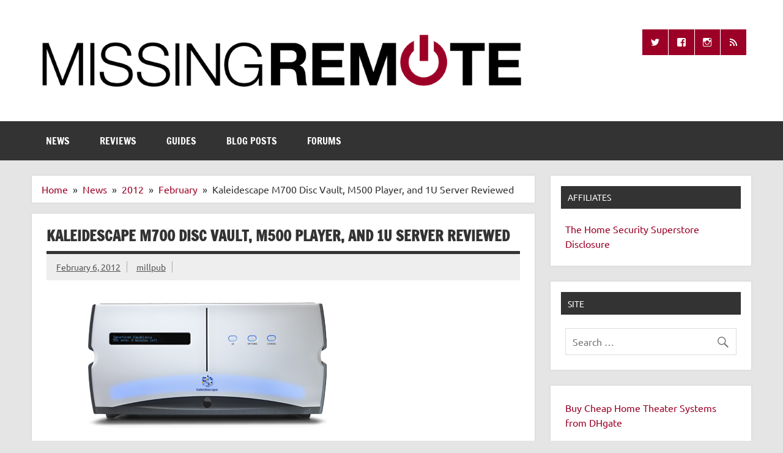

--- FILE ---
content_type: text/html; charset=UTF-8
request_url: https://www.missingremote.com/news/2012/02/kaleidescape-m700-disc-vault-m500-player-and-1u-server-reviewed
body_size: 19124
content:
<!DOCTYPE html><!-- HTML 5 -->
<html lang="en-US">

<head>
<meta charset="UTF-8" />
<meta name="viewport" content="width=device-width, initial-scale=1">
<link rel="profile" href="http://gmpg.org/xfn/11" />
<link rel="pingback" href="https://www.missingremote.com/xmlrpc.php" />

<meta name='robots' content='index, follow, max-image-preview:large, max-snippet:-1, max-video-preview:-1' />

	<!-- This site is optimized with the Yoast SEO plugin v26.7 - https://yoast.com/wordpress/plugins/seo/ -->
	<title>Kaleidescape M700 Disc Vault, M500 Player, and 1U Server Reviewed - Missing Remote</title>
	<link rel="canonical" href="https://www.missingremote.com/news/2012/02/kaleidescape-m700-disc-vault-m500-player-and-1u-server-reviewed" />
	<meta property="og:locale" content="en_US" />
	<meta property="og:type" content="article" />
	<meta property="og:title" content="Kaleidescape M700 Disc Vault, M500 Player, and 1U Server Reviewed - Missing Remote" />
	<meta property="og:description" content="Kaleidescape has made its mark with its high-end DVD and Blu-ray distribution systems and media servers. While many DIYers have built their own solutions for serving movies across their home networks,&nbsp;Kaleidescape&#8217;s systems are intended to deliver the same experience to any user in a sleek, albeit expensive, turnkey package.&nbsp;At the heart of a&nbsp;Kaleidescape system is the Kaleidescape Server for storing [...]" />
	<meta property="og:url" content="https://www.missingremote.com/news/2012/02/kaleidescape-m700-disc-vault-m500-player-and-1u-server-reviewed" />
	<meta property="og:site_name" content="Missing Remote" />
	<meta property="article:publisher" content="https://www.facebook.com/missingremote/" />
	<meta property="article:published_time" content="2012-02-06T07:56:33+00:00" />
	<meta property="og:image" content="https://www.missingremote.com/wp-content/uploads/2012/02/Kaleidescape-M700-Disc-Vault.jpg" />
	<meta property="og:image:width" content="530" />
	<meta property="og:image:height" content="225" />
	<meta property="og:image:type" content="image/jpeg" />
	<meta name="author" content="millpub" />
	<meta name="twitter:card" content="summary_large_image" />
	<meta name="twitter:creator" content="@missingremote" />
	<meta name="twitter:site" content="@missingremote" />
	<meta name="twitter:label1" content="Written by" />
	<meta name="twitter:data1" content="millpub" />
	<meta name="twitter:label2" content="Est. reading time" />
	<meta name="twitter:data2" content="1 minute" />
	<script type="application/ld+json" class="yoast-schema-graph">{"@context":"https://schema.org","@graph":[{"@type":"Article","@id":"https://www.missingremote.com/news/2012/02/kaleidescape-m700-disc-vault-m500-player-and-1u-server-reviewed#article","isPartOf":{"@id":"https://www.missingremote.com/news/2012/02/kaleidescape-m700-disc-vault-m500-player-and-1u-server-reviewed"},"author":{"name":"millpub","@id":"https://www.missingremote.com/#/schema/person/2c3b4e6b67a704ac9663dc16bf8f6b4f"},"headline":"Kaleidescape M700 Disc Vault, M500 Player, and 1U Server Reviewed","datePublished":"2012-02-06T07:56:33+00:00","mainEntityOfPage":{"@id":"https://www.missingremote.com/news/2012/02/kaleidescape-m700-disc-vault-m500-player-and-1u-server-reviewed"},"wordCount":213,"publisher":{"@id":"https://www.missingremote.com/#organization"},"image":{"@id":"https://www.missingremote.com/news/2012/02/kaleidescape-m700-disc-vault-m500-player-and-1u-server-reviewed#primaryimage"},"thumbnailUrl":"https://www.missingremote.com/wp-content/uploads/2012/02/Kaleidescape-M700-Disc-Vault.jpg","keywords":["Home Theater","Kaleidescape","Network"],"articleSection":["News"],"inLanguage":"en-US"},{"@type":"WebPage","@id":"https://www.missingremote.com/news/2012/02/kaleidescape-m700-disc-vault-m500-player-and-1u-server-reviewed","url":"https://www.missingremote.com/news/2012/02/kaleidescape-m700-disc-vault-m500-player-and-1u-server-reviewed","name":"Kaleidescape M700 Disc Vault, M500 Player, and 1U Server Reviewed - Missing Remote","isPartOf":{"@id":"https://www.missingremote.com/#website"},"primaryImageOfPage":{"@id":"https://www.missingremote.com/news/2012/02/kaleidescape-m700-disc-vault-m500-player-and-1u-server-reviewed#primaryimage"},"image":{"@id":"https://www.missingremote.com/news/2012/02/kaleidescape-m700-disc-vault-m500-player-and-1u-server-reviewed#primaryimage"},"thumbnailUrl":"https://www.missingremote.com/wp-content/uploads/2012/02/Kaleidescape-M700-Disc-Vault.jpg","datePublished":"2012-02-06T07:56:33+00:00","breadcrumb":{"@id":"https://www.missingremote.com/news/2012/02/kaleidescape-m700-disc-vault-m500-player-and-1u-server-reviewed#breadcrumb"},"inLanguage":"en-US","potentialAction":[{"@type":"ReadAction","target":["https://www.missingremote.com/news/2012/02/kaleidescape-m700-disc-vault-m500-player-and-1u-server-reviewed"]}]},{"@type":"ImageObject","inLanguage":"en-US","@id":"https://www.missingremote.com/news/2012/02/kaleidescape-m700-disc-vault-m500-player-and-1u-server-reviewed#primaryimage","url":"https://www.missingremote.com/wp-content/uploads/2012/02/Kaleidescape-M700-Disc-Vault.jpg","contentUrl":"https://www.missingremote.com/wp-content/uploads/2012/02/Kaleidescape-M700-Disc-Vault.jpg","width":530,"height":225,"caption":"Kaleidescape M700 Disc Vault"},{"@type":"BreadcrumbList","@id":"https://www.missingremote.com/news/2012/02/kaleidescape-m700-disc-vault-m500-player-and-1u-server-reviewed#breadcrumb","itemListElement":[{"@type":"ListItem","position":1,"name":"Home","item":"https://www.missingremote.com/"},{"@type":"ListItem","position":2,"name":"Kaleidescape M700 Disc Vault, M500 Player, and 1U Server Reviewed"}]},{"@type":"WebSite","@id":"https://www.missingremote.com/#website","url":"https://www.missingremote.com/","name":"Missing Remote","description":"Enthusiastic about smart technology","publisher":{"@id":"https://www.missingremote.com/#organization"},"potentialAction":[{"@type":"SearchAction","target":{"@type":"EntryPoint","urlTemplate":"https://www.missingremote.com/?s={search_term_string}"},"query-input":{"@type":"PropertyValueSpecification","valueRequired":true,"valueName":"search_term_string"}}],"inLanguage":"en-US"},{"@type":"Organization","@id":"https://www.missingremote.com/#organization","name":"Missing Remote","url":"https://www.missingremote.com/","logo":{"@type":"ImageObject","inLanguage":"en-US","@id":"https://www.missingremote.com/#/schema/logo/image/","url":"https://www.missingremote.com/wp-content/uploads/2018/01/mr-banner1000.png","contentUrl":"https://www.missingremote.com/wp-content/uploads/2018/01/mr-banner1000.png","width":1000,"height":127,"caption":"Missing Remote"},"image":{"@id":"https://www.missingremote.com/#/schema/logo/image/"},"sameAs":["https://www.facebook.com/missingremote/","https://x.com/missingremote"]},{"@type":"Person","@id":"https://www.missingremote.com/#/schema/person/2c3b4e6b67a704ac9663dc16bf8f6b4f","name":"millpub","image":{"@type":"ImageObject","inLanguage":"en-US","@id":"https://www.missingremote.com/#/schema/person/image/","url":"https://secure.gravatar.com/avatar/cba81b6d4ab5b1a3d3e85f01069a036a20c2da2cb476e3f3602c9c300ab4c51b?s=96&d=mm&r=g","contentUrl":"https://secure.gravatar.com/avatar/cba81b6d4ab5b1a3d3e85f01069a036a20c2da2cb476e3f3602c9c300ab4c51b?s=96&d=mm&r=g","caption":"millpub"},"url":"https://www.missingremote.com/author/millpub"}]}</script>
	<!-- / Yoast SEO plugin. -->


<link rel='dns-prefetch' href='//www.googletagmanager.com' />
<link rel='dns-prefetch' href='//pagead2.googlesyndication.com' />
<link rel="alternate" type="application/rss+xml" title="Missing Remote &raquo; Feed" href="https://www.missingremote.com/feed" />
<link rel="alternate" type="application/rss+xml" title="Missing Remote &raquo; Comments Feed" href="https://www.missingremote.com/comments/feed" />
<link rel="alternate" title="oEmbed (JSON)" type="application/json+oembed" href="https://www.missingremote.com/wp-json/oembed/1.0/embed?url=https%3A%2F%2Fwww.missingremote.com%2Fnews%2F2012%2F02%2Fkaleidescape-m700-disc-vault-m500-player-and-1u-server-reviewed" />
<link rel="alternate" title="oEmbed (XML)" type="text/xml+oembed" href="https://www.missingremote.com/wp-json/oembed/1.0/embed?url=https%3A%2F%2Fwww.missingremote.com%2Fnews%2F2012%2F02%2Fkaleidescape-m700-disc-vault-m500-player-and-1u-server-reviewed&#038;format=xml" />
<style id='wp-img-auto-sizes-contain-inline-css' type='text/css'>
img:is([sizes=auto i],[sizes^="auto," i]){contain-intrinsic-size:3000px 1500px}
/*# sourceURL=wp-img-auto-sizes-contain-inline-css */
</style>
<link rel='stylesheet' id='sgr-css' href='https://www.missingremote.com/wp-content/plugins/simple-google-recaptcha/sgr.css?ver=1665595076' type='text/css' media='all' />
<link rel='stylesheet' id='dynamicnews-custom-fonts-css' href='https://www.missingremote.com/wp-content/themes/dynamic-news-lite/css/custom-fonts.css?ver=20180413' type='text/css' media='all' />
<style id='wp-emoji-styles-inline-css' type='text/css'>

	img.wp-smiley, img.emoji {
		display: inline !important;
		border: none !important;
		box-shadow: none !important;
		height: 1em !important;
		width: 1em !important;
		margin: 0 0.07em !important;
		vertical-align: -0.1em !important;
		background: none !important;
		padding: 0 !important;
	}
/*# sourceURL=wp-emoji-styles-inline-css */
</style>
<link rel='stylesheet' id='wp-block-library-css' href='https://www.missingremote.com/wp-includes/css/dist/block-library/style.min.css?ver=6.9' type='text/css' media='all' />
<style id='global-styles-inline-css' type='text/css'>
:root{--wp--preset--aspect-ratio--square: 1;--wp--preset--aspect-ratio--4-3: 4/3;--wp--preset--aspect-ratio--3-4: 3/4;--wp--preset--aspect-ratio--3-2: 3/2;--wp--preset--aspect-ratio--2-3: 2/3;--wp--preset--aspect-ratio--16-9: 16/9;--wp--preset--aspect-ratio--9-16: 9/16;--wp--preset--color--black: #353535;--wp--preset--color--cyan-bluish-gray: #abb8c3;--wp--preset--color--white: #ffffff;--wp--preset--color--pale-pink: #f78da7;--wp--preset--color--vivid-red: #cf2e2e;--wp--preset--color--luminous-vivid-orange: #ff6900;--wp--preset--color--luminous-vivid-amber: #fcb900;--wp--preset--color--light-green-cyan: #7bdcb5;--wp--preset--color--vivid-green-cyan: #00d084;--wp--preset--color--pale-cyan-blue: #8ed1fc;--wp--preset--color--vivid-cyan-blue: #0693e3;--wp--preset--color--vivid-purple: #9b51e0;--wp--preset--color--primary: #e84747;--wp--preset--color--light-gray: #f0f0f0;--wp--preset--color--dark-gray: #777777;--wp--preset--gradient--vivid-cyan-blue-to-vivid-purple: linear-gradient(135deg,rgb(6,147,227) 0%,rgb(155,81,224) 100%);--wp--preset--gradient--light-green-cyan-to-vivid-green-cyan: linear-gradient(135deg,rgb(122,220,180) 0%,rgb(0,208,130) 100%);--wp--preset--gradient--luminous-vivid-amber-to-luminous-vivid-orange: linear-gradient(135deg,rgb(252,185,0) 0%,rgb(255,105,0) 100%);--wp--preset--gradient--luminous-vivid-orange-to-vivid-red: linear-gradient(135deg,rgb(255,105,0) 0%,rgb(207,46,46) 100%);--wp--preset--gradient--very-light-gray-to-cyan-bluish-gray: linear-gradient(135deg,rgb(238,238,238) 0%,rgb(169,184,195) 100%);--wp--preset--gradient--cool-to-warm-spectrum: linear-gradient(135deg,rgb(74,234,220) 0%,rgb(151,120,209) 20%,rgb(207,42,186) 40%,rgb(238,44,130) 60%,rgb(251,105,98) 80%,rgb(254,248,76) 100%);--wp--preset--gradient--blush-light-purple: linear-gradient(135deg,rgb(255,206,236) 0%,rgb(152,150,240) 100%);--wp--preset--gradient--blush-bordeaux: linear-gradient(135deg,rgb(254,205,165) 0%,rgb(254,45,45) 50%,rgb(107,0,62) 100%);--wp--preset--gradient--luminous-dusk: linear-gradient(135deg,rgb(255,203,112) 0%,rgb(199,81,192) 50%,rgb(65,88,208) 100%);--wp--preset--gradient--pale-ocean: linear-gradient(135deg,rgb(255,245,203) 0%,rgb(182,227,212) 50%,rgb(51,167,181) 100%);--wp--preset--gradient--electric-grass: linear-gradient(135deg,rgb(202,248,128) 0%,rgb(113,206,126) 100%);--wp--preset--gradient--midnight: linear-gradient(135deg,rgb(2,3,129) 0%,rgb(40,116,252) 100%);--wp--preset--font-size--small: 13px;--wp--preset--font-size--medium: 20px;--wp--preset--font-size--large: 36px;--wp--preset--font-size--x-large: 42px;--wp--preset--spacing--20: 0.44rem;--wp--preset--spacing--30: 0.67rem;--wp--preset--spacing--40: 1rem;--wp--preset--spacing--50: 1.5rem;--wp--preset--spacing--60: 2.25rem;--wp--preset--spacing--70: 3.38rem;--wp--preset--spacing--80: 5.06rem;--wp--preset--shadow--natural: 6px 6px 9px rgba(0, 0, 0, 0.2);--wp--preset--shadow--deep: 12px 12px 50px rgba(0, 0, 0, 0.4);--wp--preset--shadow--sharp: 6px 6px 0px rgba(0, 0, 0, 0.2);--wp--preset--shadow--outlined: 6px 6px 0px -3px rgb(255, 255, 255), 6px 6px rgb(0, 0, 0);--wp--preset--shadow--crisp: 6px 6px 0px rgb(0, 0, 0);}:where(.is-layout-flex){gap: 0.5em;}:where(.is-layout-grid){gap: 0.5em;}body .is-layout-flex{display: flex;}.is-layout-flex{flex-wrap: wrap;align-items: center;}.is-layout-flex > :is(*, div){margin: 0;}body .is-layout-grid{display: grid;}.is-layout-grid > :is(*, div){margin: 0;}:where(.wp-block-columns.is-layout-flex){gap: 2em;}:where(.wp-block-columns.is-layout-grid){gap: 2em;}:where(.wp-block-post-template.is-layout-flex){gap: 1.25em;}:where(.wp-block-post-template.is-layout-grid){gap: 1.25em;}.has-black-color{color: var(--wp--preset--color--black) !important;}.has-cyan-bluish-gray-color{color: var(--wp--preset--color--cyan-bluish-gray) !important;}.has-white-color{color: var(--wp--preset--color--white) !important;}.has-pale-pink-color{color: var(--wp--preset--color--pale-pink) !important;}.has-vivid-red-color{color: var(--wp--preset--color--vivid-red) !important;}.has-luminous-vivid-orange-color{color: var(--wp--preset--color--luminous-vivid-orange) !important;}.has-luminous-vivid-amber-color{color: var(--wp--preset--color--luminous-vivid-amber) !important;}.has-light-green-cyan-color{color: var(--wp--preset--color--light-green-cyan) !important;}.has-vivid-green-cyan-color{color: var(--wp--preset--color--vivid-green-cyan) !important;}.has-pale-cyan-blue-color{color: var(--wp--preset--color--pale-cyan-blue) !important;}.has-vivid-cyan-blue-color{color: var(--wp--preset--color--vivid-cyan-blue) !important;}.has-vivid-purple-color{color: var(--wp--preset--color--vivid-purple) !important;}.has-black-background-color{background-color: var(--wp--preset--color--black) !important;}.has-cyan-bluish-gray-background-color{background-color: var(--wp--preset--color--cyan-bluish-gray) !important;}.has-white-background-color{background-color: var(--wp--preset--color--white) !important;}.has-pale-pink-background-color{background-color: var(--wp--preset--color--pale-pink) !important;}.has-vivid-red-background-color{background-color: var(--wp--preset--color--vivid-red) !important;}.has-luminous-vivid-orange-background-color{background-color: var(--wp--preset--color--luminous-vivid-orange) !important;}.has-luminous-vivid-amber-background-color{background-color: var(--wp--preset--color--luminous-vivid-amber) !important;}.has-light-green-cyan-background-color{background-color: var(--wp--preset--color--light-green-cyan) !important;}.has-vivid-green-cyan-background-color{background-color: var(--wp--preset--color--vivid-green-cyan) !important;}.has-pale-cyan-blue-background-color{background-color: var(--wp--preset--color--pale-cyan-blue) !important;}.has-vivid-cyan-blue-background-color{background-color: var(--wp--preset--color--vivid-cyan-blue) !important;}.has-vivid-purple-background-color{background-color: var(--wp--preset--color--vivid-purple) !important;}.has-black-border-color{border-color: var(--wp--preset--color--black) !important;}.has-cyan-bluish-gray-border-color{border-color: var(--wp--preset--color--cyan-bluish-gray) !important;}.has-white-border-color{border-color: var(--wp--preset--color--white) !important;}.has-pale-pink-border-color{border-color: var(--wp--preset--color--pale-pink) !important;}.has-vivid-red-border-color{border-color: var(--wp--preset--color--vivid-red) !important;}.has-luminous-vivid-orange-border-color{border-color: var(--wp--preset--color--luminous-vivid-orange) !important;}.has-luminous-vivid-amber-border-color{border-color: var(--wp--preset--color--luminous-vivid-amber) !important;}.has-light-green-cyan-border-color{border-color: var(--wp--preset--color--light-green-cyan) !important;}.has-vivid-green-cyan-border-color{border-color: var(--wp--preset--color--vivid-green-cyan) !important;}.has-pale-cyan-blue-border-color{border-color: var(--wp--preset--color--pale-cyan-blue) !important;}.has-vivid-cyan-blue-border-color{border-color: var(--wp--preset--color--vivid-cyan-blue) !important;}.has-vivid-purple-border-color{border-color: var(--wp--preset--color--vivid-purple) !important;}.has-vivid-cyan-blue-to-vivid-purple-gradient-background{background: var(--wp--preset--gradient--vivid-cyan-blue-to-vivid-purple) !important;}.has-light-green-cyan-to-vivid-green-cyan-gradient-background{background: var(--wp--preset--gradient--light-green-cyan-to-vivid-green-cyan) !important;}.has-luminous-vivid-amber-to-luminous-vivid-orange-gradient-background{background: var(--wp--preset--gradient--luminous-vivid-amber-to-luminous-vivid-orange) !important;}.has-luminous-vivid-orange-to-vivid-red-gradient-background{background: var(--wp--preset--gradient--luminous-vivid-orange-to-vivid-red) !important;}.has-very-light-gray-to-cyan-bluish-gray-gradient-background{background: var(--wp--preset--gradient--very-light-gray-to-cyan-bluish-gray) !important;}.has-cool-to-warm-spectrum-gradient-background{background: var(--wp--preset--gradient--cool-to-warm-spectrum) !important;}.has-blush-light-purple-gradient-background{background: var(--wp--preset--gradient--blush-light-purple) !important;}.has-blush-bordeaux-gradient-background{background: var(--wp--preset--gradient--blush-bordeaux) !important;}.has-luminous-dusk-gradient-background{background: var(--wp--preset--gradient--luminous-dusk) !important;}.has-pale-ocean-gradient-background{background: var(--wp--preset--gradient--pale-ocean) !important;}.has-electric-grass-gradient-background{background: var(--wp--preset--gradient--electric-grass) !important;}.has-midnight-gradient-background{background: var(--wp--preset--gradient--midnight) !important;}.has-small-font-size{font-size: var(--wp--preset--font-size--small) !important;}.has-medium-font-size{font-size: var(--wp--preset--font-size--medium) !important;}.has-large-font-size{font-size: var(--wp--preset--font-size--large) !important;}.has-x-large-font-size{font-size: var(--wp--preset--font-size--x-large) !important;}
/*# sourceURL=global-styles-inline-css */
</style>

<style id='classic-theme-styles-inline-css' type='text/css'>
/*! This file is auto-generated */
.wp-block-button__link{color:#fff;background-color:#32373c;border-radius:9999px;box-shadow:none;text-decoration:none;padding:calc(.667em + 2px) calc(1.333em + 2px);font-size:1.125em}.wp-block-file__button{background:#32373c;color:#fff;text-decoration:none}
/*# sourceURL=/wp-includes/css/classic-themes.min.css */
</style>
<link rel='stylesheet' id='dashicons-css' href='https://www.missingremote.com/wp-includes/css/dashicons.min.css?ver=6.9' type='text/css' media='all' />
<link rel='stylesheet' id='aba_frontEndCSS-css' href='https://www.missingremote.com/wp-content/plugins/ad-blocking-advisor/css/frontend.css?ver=6.9' type='text/css' media='all' />
<link rel='stylesheet' id='bbp-default-css' href='https://www.missingremote.com/wp-content/plugins/bbpress/templates/default/css/bbpress.min.css?ver=2.6.14' type='text/css' media='all' />
<link rel='stylesheet' id='themezee-social-sharing-css' href='https://www.missingremote.com/wp-content/plugins/themezee-social-sharing/assets/css/themezee-social-sharing.css?ver=1.1' type='text/css' media='all' />
<link rel='stylesheet' id='widgetopts-styles-css' href='https://www.missingremote.com/wp-content/plugins/widget-options/assets/css/widget-options.css?ver=4.1.3' type='text/css' media='all' />
<link rel='stylesheet' id='wp-polls-css' href='https://www.missingremote.com/wp-content/plugins/wp-polls/polls-css.css?ver=2.77.3' type='text/css' media='all' />
<style id='wp-polls-inline-css' type='text/css'>
.wp-polls .pollbar {
	margin: 1px;
	font-size: 8px;
	line-height: 10px;
	height: 10px;
	background: #9C0026;
	border: 1px solid #c8c8c8;
}

/*# sourceURL=wp-polls-inline-css */
</style>
<link rel='stylesheet' id='amazon-auto-links-_common-css' href='https://www.missingremote.com/wp-content/plugins/amazon-auto-links/template/_common/style.css?ver=5.4.3' type='text/css' media='all' />
<link rel='stylesheet' id='amazon-auto-links-category-css' href='https://www.missingremote.com/wp-content/plugins/amazon-auto-links/template/category/style.css?ver=1.1.0' type='text/css' media='all' />
<link rel='stylesheet' id='amazon-auto-links-search-css' href='https://www.missingremote.com/wp-content/plugins/amazon-auto-links/template/search/style.css?ver=1.1.0' type='text/css' media='all' />
<link rel='stylesheet' id='amazon-auto-links-list-css' href='https://www.missingremote.com/wp-content/plugins/amazon-auto-links/template/list/style.css?ver=1.1.0' type='text/css' media='all' />
<link rel='stylesheet' id='amazon-auto-links-column-css' href='https://www.missingremote.com/wp-content/plugins/amazon-auto-links-pro/template/column/style.css?ver=1.4.0' type='text/css' media='all' />
<link rel='stylesheet' id='amazon-auto-links-carousel-css' href='https://www.missingremote.com/wp-content/plugins/amazon-auto-links-pro/template/carousel/style.css?ver=1.1.0' type='text/css' media='all' />
<link rel='stylesheet' id='bsp-css' href='https://www.missingremote.com/wp-content/plugins/bbp-style-pack/css/bspstyle.css?ver=1765166719' type='text/css' media='screen' />
<link rel='stylesheet' id='dynamicnewslite-stylesheet-css' href='https://www.missingremote.com/wp-content/themes/dynamic-news-lite/style.css?ver=1.6.8' type='text/css' media='all' />
<style id='dynamicnewslite-stylesheet-inline-css' type='text/css'>
.site-title, .site-description {
	position: absolute;
	clip: rect(1px, 1px, 1px, 1px);
}
/*# sourceURL=dynamicnewslite-stylesheet-inline-css */
</style>
<link rel='stylesheet' id='genericons-css' href='https://www.missingremote.com/wp-content/themes/dynamic-news-lite/css/genericons/genericons.css?ver=3.4.1' type='text/css' media='all' />
<link rel='stylesheet' id='dynamicnewslite-flexslider-css' href='https://www.missingremote.com/wp-content/themes/dynamic-news-lite/css/flexslider.css?ver=6.9' type='text/css' media='all' />
<link rel='stylesheet' id='themezee-related-posts-css' href='https://www.missingremote.com/wp-content/themes/dynamic-news-lite/css/themezee-related-posts.css?ver=20160421' type='text/css' media='all' />
<link rel='stylesheet' id='wp-pointer-css' href='https://www.missingremote.com/wp-includes/css/wp-pointer.min.css?ver=6.9' type='text/css' media='all' />
<link rel='stylesheet' id='slick-style-css' href='https://www.missingremote.com/wp-content/plugins/amazon-auto-links-pro/template/carousel/slick/slick.css?ver=6.9' type='text/css' media='all' />
<link rel='stylesheet' id='slick-theme-css' href='https://www.missingremote.com/wp-content/plugins/amazon-auto-links-pro/template/carousel/slick/slick-theme.css?ver=6.9' type='text/css' media='all' />
<link rel='stylesheet' id='dynamicnews-pro-stylesheet-css' href='https://www.missingremote.com/wp-content/plugins/dynamicnews-pro/css/dynamicnews-pro.css?ver=1.2.1' type='text/css' media='all' />
<script type="text/javascript" id="sgr-js-extra">
/* <![CDATA[ */
var sgr = {"sgr_site_key":"6LcrDIohAAAAAJQKxxs1JLHjujNmv4AVQQCpMjjw"};
//# sourceURL=sgr-js-extra
/* ]]> */
</script>
<script type="text/javascript" src="https://www.missingremote.com/wp-content/plugins/simple-google-recaptcha/sgr.js?ver=1665595076" id="sgr-js"></script>
<script type="text/javascript" src="https://www.missingremote.com/wp-includes/js/jquery/jquery.min.js?ver=3.7.1" id="jquery-core-js"></script>
<script type="text/javascript" src="https://www.missingremote.com/wp-includes/js/jquery/jquery-migrate.min.js?ver=3.4.1" id="jquery-migrate-js"></script>
<script type="text/javascript" src="https://www.missingremote.com/wp-content/plugins/ad-blocking-advisor/js/ad-blocking-advisor.js?ver=6.9" id="aba_script-js"></script>
<script type="text/javascript" src="https://www.missingremote.com/wp-content/plugins/themezee-social-sharing/assets/js/themezee-social-sharing.js?ver=1.1" id="themezee-social-sharing-js"></script>
<script type="text/javascript" src="https://www.missingremote.com/wp-content/themes/dynamic-news-lite/js/jquery.flexslider-min.js?ver=2.6.0" id="flexslider-js"></script>
<script type="text/javascript" id="dynamicnewslite-jquery-frontpage_slider-js-extra">
/* <![CDATA[ */
var dynamicnews_slider_params = {"animation":"slide","speed":"8000"};
//# sourceURL=dynamicnewslite-jquery-frontpage_slider-js-extra
/* ]]> */
</script>
<script type="text/javascript" src="https://www.missingremote.com/wp-content/themes/dynamic-news-lite/js/slider.js?ver=2.6.0" id="dynamicnewslite-jquery-frontpage_slider-js"></script>
<script type="text/javascript" id="dynamicnewslite-jquery-navigation-js-extra">
/* <![CDATA[ */
var dynamicnews_menu_title = {"text":"Menu"};
//# sourceURL=dynamicnewslite-jquery-navigation-js-extra
/* ]]> */
</script>
<script type="text/javascript" src="https://www.missingremote.com/wp-content/themes/dynamic-news-lite/js/navigation.js?ver=20210324" id="dynamicnewslite-jquery-navigation-js"></script>
<script type="text/javascript" id="dynamicnewslite-jquery-sidebar-js-extra">
/* <![CDATA[ */
var dynamicnews_sidebar_title = {"text":"Sidebar"};
//# sourceURL=dynamicnewslite-jquery-sidebar-js-extra
/* ]]> */
</script>
<script type="text/javascript" src="https://www.missingremote.com/wp-content/themes/dynamic-news-lite/js/sidebar.js?ver=20210324" id="dynamicnewslite-jquery-sidebar-js"></script>

<!-- Google tag (gtag.js) snippet added by Site Kit -->
<!-- Google Analytics snippet added by Site Kit -->
<script type="text/javascript" src="https://www.googletagmanager.com/gtag/js?id=G-86PR6S0E79" id="google_gtagjs-js" async></script>
<script type="text/javascript" id="google_gtagjs-js-after">
/* <![CDATA[ */
window.dataLayer = window.dataLayer || [];function gtag(){dataLayer.push(arguments);}
gtag("set","linker",{"domains":["www.missingremote.com"]});
gtag("js", new Date());
gtag("set", "developer_id.dZTNiMT", true);
gtag("config", "G-86PR6S0E79");
//# sourceURL=google_gtagjs-js-after
/* ]]> */
</script>
<link rel="https://api.w.org/" href="https://www.missingremote.com/wp-json/" /><link rel="alternate" title="JSON" type="application/json" href="https://www.missingremote.com/wp-json/wp/v2/posts/20124" /><link rel="EditURI" type="application/rsd+xml" title="RSD" href="https://www.missingremote.com/xmlrpc.php?rsd" />
<meta name="generator" content="WordPress 6.9" />
<link rel='shortlink' href='https://www.missingremote.com/?p=20124' />
<meta name="generator" content="Site Kit by Google 1.170.0" /><script type='text/javascript' src='/gallery/jquery.scrollable.min.js'></script>
<!--<script type='text/javascript' src='/gallery/jquery.tools.min.js'></script>-->
<script src="https://cdnjs.cloudflare.com/ajax/libs/jquery-tools/1.2.7/jquery.tools.min.js" integrity="sha512-sV15SgKJmAotz/5w617K9C4qN4Wj3YMk9Xf65+jzgQmPqfjwSPbwwQKdWE1hj/WjDGESqbqh4YCfL/tHgTc+EQ==" crossorigin="anonymous"></script>

<script type='text/javascript' src='/gallery/missing-remote-gallery-shim.js'></script>
<script type='text/javascript' src='/gallery/missing-remote-gallery.js'></script>
<script type='text/javascript' src='/gallery/missing-remote-gallery-self.js'></script>
<link rel='stylesheet' id='wp-polls-css'  href='/gallery/missing-remote-gallery.css' type='text/css' media='all' />

<script async src="https://pagead2.googlesyndication.com/pagead/js/adsbygoogle.js?client=ca-pub-5486927825177165"
     crossorigin="anonymous"></script><style type='text/css' id='amazon-auto-links-button-css' data-version='5.4.3'>.amazon-auto-links-button.amazon-auto-links-button-default {   
    background-image: -webkit-linear-gradient(top, #4997e5, #3f89ba);
    background-image: -moz-linear-gradient(top, #4997e5, #3f89ba);
    background-image: -ms-linear-gradient(top, #4997e5, #3f89ba);
    background-image: -o-linear-gradient(top, #4997e5, #3f89ba);
    background-image: linear-gradient(to bottom, #4997e5, #3f89ba);
    -webkit-border-radius: 4px;
    -moz-border-radius: 4px;
    border-radius: 4px;
    margin-left: auto;
    margin-right: auto;
    text-align: center;
    white-space: nowrap;
    color: #ffffff;
    font-size: 13px;
    text-shadow: 0 0 transparent;
    width: 100px;
    padding: 7px 8px 8px 8px;
    background: #3498db;
    border: solid #6891a5 1px;
    text-decoration: none;
}
.amazon-auto-links-button.amazon-auto-links-button-default:hover {
    background: #3cb0fd;
    background-image: -webkit-linear-gradient(top, #3cb0fd, #3498db);
    background-image: -moz-linear-gradient(top, #3cb0fd, #3498db);
    background-image: -ms-linear-gradient(top, #3cb0fd, #3498db);
    background-image: -o-linear-gradient(top, #3cb0fd, #3498db);
    background-image: linear-gradient(to bottom, #3cb0fd, #3498db);
    text-decoration: none;
}
.amazon-auto-links-button.amazon-auto-links-button-default > a {
    color: inherit; 
    border-bottom: none;
    text-decoration: none;             
}
.amazon-auto-links-button.amazon-auto-links-button-default > a:hover {
    color: inherit;
}
.amazon-auto-links-button > a, .amazon-auto-links-button > a:hover {
    -webkit-box-shadow: none;
    box-shadow: none;
    color: inherit;            
}
div.amazon-auto-links-button {    
    line-height: 1.3;   
}
button.amazon-auto-links-button {
    white-space: nowrap;
}
.amazon-auto-links-button-link {
    text-decoration: none;
}
.amazon-auto-links-button.amazon-auto-links-button-120819 {
            background: #4997e5;
            background-image: -webkit-linear-gradient(top, #4997e5, #3f89ba);
            background-image: -moz-linear-gradient(top, #4997e5, #3f89ba);
            background-image: -ms-linear-gradient(top, #4997e5, #3f89ba);
            background-image: -o-linear-gradient(top, #4997e5, #3f89ba);
            background-image: linear-gradient(to bottom, #4997e5, #3f89ba);
            -webkit-border-radius: 4;
            -moz-border-radius: 4;
            border-radius: 4px;
            margin-left: auto;
            margin-right: auto;
            text-align: center;
            white-space: nowrap;
            color: #ffffff;
            font-size: 13px;
            text-shadow-color: transparent;
            width: 100px;
            box-shadow-color: #666666;
            padding: 7px 8px 8px 8px;
            background: #3498db;
            border: solid #6891a5 1px;
            text-decoration: none;
        }
        .amazon-auto-links-button.amazon-auto-links-button-120819:hover {
            background: #3cb0fd;
            background-image: -webkit-linear-gradient(top, #3cb0fd, #3498db);
            background-image: -moz-linear-gradient(top, #3cb0fd, #3498db);
            background-image: -ms-linear-gradient(top, #3cb0fd, #3498db);
            background-image: -o-linear-gradient(top, #3cb0fd, #3498db);
            background-image: linear-gradient(to bottom, #3cb0fd, #3498db);
            text-decoration: none;
        }</style><!-- Analytics by WP Statistics - https://wp-statistics.com -->

<!-- Google AdSense meta tags added by Site Kit -->
<meta name="google-adsense-platform-account" content="ca-host-pub-2644536267352236">
<meta name="google-adsense-platform-domain" content="sitekit.withgoogle.com">
<!-- End Google AdSense meta tags added by Site Kit -->
<style type="text/css">.recentcomments a{display:inline !important;padding:0 !important;margin:0 !important;}</style><style type="text/css">
			#logo .site-title, #logo .site-title a:link, #logo .site-title a:visited {
				color: #9c0026;
			}
			#topnavi-wrap, #mainnav-menu a:hover, #mainnav-menu ul a:hover, #mainnav-icon:hover, #mainnav-toggle:hover, 
			#mainnav-menu .submenu-dropdown-toggle:hover, .social-icons-menu li a, 
			.sidebar-navigation-toggle:hover, .sidebar-navigation-toggle:active, .sidebar-navigation-toggle:focus, .sidebar-closing-toggle {
				background-color:  #9c0026;
			}
			a, a:link, a:visited, .comment a:link, .comment a:visited, .archive-title span, 
			.post-title a:hover, .post-title a:active, .post-pagination a:hover, .post-pagination a:active, .post-pagination .current {
				color: #9c0026;
			} 
			.postinfo .meta-category a:hover, .postinfo .meta-category a:active,
			.bypostauthor .fn, .comment-author-admin .fn, input[type="submit"], .more-link, #commentform #submit {
				background-color:  #9c0026;
			}
			#sidebar .widget a:link, #sidebar .widget a:visited {
				color: #9c0026;
			}
			.widget-tabnav li a, .widget-tabnav li a:link, .widget-tabnav li a:visited,
			.tzwb-tabbed-content .tzwb-tabnavi li a:link, .tzwb-tabbed-content .tzwb-tabnavi li a:visited {
				color: #fff !important;
				background: #9c0026;
			}
			.tzwb-tabbed-content .tzwb-tabnavi li a:hover, .tzwb-tabbed-content .tzwb-tabnavi li a:active {
				background: #333;
			}
			
			#frontpage-slider-wrap:hover .frontpage-slider-controls a:hover, .frontpage-slider-controls .zeeflex-control-paging li a.zeeflex-active {
				background-color:  #9c0026;
			}
			#frontpage-slider .zeeslide .slide-entry {
				border-top: 10px solid #9c0026;
			}</style><style type="text/css">
				@media only screen and (max-width: 60em) {
					#header-content { padding-top: 0; }
				}
				#header { padding: 0; }
		</style>
<!-- Google Tag Manager snippet added by Site Kit -->
<script type="text/javascript">
/* <![CDATA[ */

			( function( w, d, s, l, i ) {
				w[l] = w[l] || [];
				w[l].push( {'gtm.start': new Date().getTime(), event: 'gtm.js'} );
				var f = d.getElementsByTagName( s )[0],
					j = d.createElement( s ), dl = l != 'dataLayer' ? '&l=' + l : '';
				j.async = true;
				j.src = 'https://www.googletagmanager.com/gtm.js?id=' + i + dl;
				f.parentNode.insertBefore( j, f );
			} )( window, document, 'script', 'dataLayer', 'GTM-PL64H69' );
			
/* ]]> */
</script>

<!-- End Google Tag Manager snippet added by Site Kit -->

<!-- Google AdSense snippet added by Site Kit -->
<script type="text/javascript" async="async" src="https://pagead2.googlesyndication.com/pagead/js/adsbygoogle.js?client=ca-pub-5486927825177165&amp;host=ca-host-pub-2644536267352236" crossorigin="anonymous"></script>

<!-- End Google AdSense snippet added by Site Kit -->
<link rel="icon" href="https://www.missingremote.com/wp-content/uploads/2018/01/mr-fav-icon-75x75.png" sizes="32x32" />
<link rel="icon" href="https://www.missingremote.com/wp-content/uploads/2018/01/mr-fav-icon.png" sizes="192x192" />
<link rel="apple-touch-icon" href="https://www.missingremote.com/wp-content/uploads/2018/01/mr-fav-icon.png" />
<meta name="msapplication-TileImage" content="https://www.missingremote.com/wp-content/uploads/2018/01/mr-fav-icon.png" />
</head>

<body class="wp-singular post-template-default single single-post postid-20124 single-format-standard wp-custom-logo wp-theme-dynamic-news-lite wide-layout sliding-sidebar mobile-header-none">
		<!-- Google Tag Manager (noscript) snippet added by Site Kit -->
		<noscript>
			<iframe src="https://www.googletagmanager.com/ns.html?id=GTM-PL64H69" height="0" width="0" style="display:none;visibility:hidden"></iframe>
		</noscript>
		<!-- End Google Tag Manager (noscript) snippet added by Site Kit -->
		
<script type="text/javascript" id="bbp-swap-no-js-body-class">
	document.body.className = document.body.className.replace( 'bbp-no-js', 'bbp-js' );
</script>


<a class="skip-link screen-reader-text" href="#content">Skip to content</a>

<div id="wrapper" class="hfeed">

	<div id="topnavi-wrap">
		
	<div id="topnavi" class="container clearfix">

		
	</div>
	</div>

	<div id="header-wrap">

		<header id="header" class="container clearfix" role="banner">

			<div id="logo" class="clearfix">

				<a href="https://www.missingremote.com/" class="custom-logo-link" rel="home"><img width="800" height="102" src="https://www.missingremote.com/wp-content/uploads/2018/01/mr-banner800.png" class="custom-logo" alt="Missing Remote" decoding="async" fetchpriority="high" srcset="https://www.missingremote.com/wp-content/uploads/2018/01/mr-banner800.png 800w, https://www.missingremote.com/wp-content/uploads/2018/01/mr-banner800-300x38.png 300w, https://www.missingremote.com/wp-content/uploads/2018/01/mr-banner800-768x98.png 768w" sizes="(max-width: 800px) 100vw, 800px" /></a>				
		<p class="site-title"><a href="https://www.missingremote.com/" rel="home">Missing Remote</a></p>

					
			<p class="site-description">Enthusiastic about smart technology</p>

		
			</div>

			<div id="header-content" class="clearfix">
				
	<div id="header-social-icons" class="social-icons-wrap clearfix">
		<ul id="social-icons-menu" class="social-icons-menu"><li id="menu-item-11061" class="menu-item menu-item-type-custom menu-item-object-custom menu-item-11061"><a href="https://twitter.com/missingremote"><span class="screen-reader-text">Twitter</span></a></li>
<li id="menu-item-11797" class="menu-item menu-item-type-custom menu-item-object-custom menu-item-11797"><a href="https://www.facebook.com/missingremote/"><span class="screen-reader-text">Facebook</span></a></li>
<li id="menu-item-124809" class="menu-item menu-item-type-custom menu-item-object-custom menu-item-124809"><a href="https://www.instagram.com/missingremote/"><span class="screen-reader-text">Instagram</span></a></li>
<li id="menu-item-39936" class="menu-item menu-item-type-custom menu-item-object-custom menu-item-39936"><a href="https://www.missingremote.com/feed"><span class="screen-reader-text">RSS</span></a></li>
</ul>	</div>

			</div>

		</header>

	</div>

	<div id="navi-wrap">
		<nav id="mainnav" class="container clearfix" role="navigation">
			<ul id="mainnav-menu" class="main-navigation-menu"><li id="menu-item-34222" class="menu-item menu-item-type-taxonomy menu-item-object-category current-post-ancestor current-menu-parent current-post-parent menu-item-34222"><a href="https://www.missingremote.com/category/news">News</a></li>
<li id="menu-item-34219" class="menu-item menu-item-type-taxonomy menu-item-object-category menu-item-34219"><a href="https://www.missingremote.com/category/review">Reviews</a></li>
<li id="menu-item-12338" class="menu-item menu-item-type-taxonomy menu-item-object-category menu-item-12338"><a href="https://www.missingremote.com/category/guide">Guides</a></li>
<li id="menu-item-34220" class="menu-item menu-item-type-taxonomy menu-item-object-category menu-item-34220"><a href="https://www.missingremote.com/category/blog">Blog Posts</a></li>
<li id="menu-item-34225" class="menu-item menu-item-type-post_type_archive menu-item-object-forum menu-item-34225"><a href="https://www.missingremote.com/forums">Forums</a></li>
</ul>		</nav>
	</div>

	
	<div id="wrap" class="container clearfix">
		
		<section id="content" class="primary" role="main">
		
		<nav role="navigation" aria-label="Breadcrumbs" class="themezee-breadcrumbs breadcrumbs trail-separator-raquo" itemprop="breadcrumb"><ul class="trail-items" itemscope itemtype="http://schema.org/BreadcrumbList"><meta name="numberOfItems" content="5" /><meta name="itemListOrder" content="Ascending" /><li itemprop="itemListElement" itemscope itemtype="http://schema.org/ListItem" class="trail-item trail-begin"><a itemprop="item" href="https://www.missingremote.com"  rel="home"><span itemprop="name">Home</span></a><meta itemprop="position" content="1" /></li><li itemprop="itemListElement" itemscope itemtype="http://schema.org/ListItem" class="trail-item"><a itemprop="item" href="https://www.missingremote.com/category/news"><span itemprop="name">News</span></a><meta itemprop="position" content="2" /></li><li itemprop="itemListElement" itemscope itemtype="http://schema.org/ListItem" class="trail-item"><a itemprop="item" href="https://www.missingremote.com/2012"><span itemprop="name">2012</span></a><meta itemprop="position" content="3" /></li><li itemprop="itemListElement" itemscope itemtype="http://schema.org/ListItem" class="trail-item"><a itemprop="item" href="https://www.missingremote.com/2012/02"><span itemprop="name">February</span></a><meta itemprop="position" content="4" /></li><li itemprop="itemListElement" itemscope itemtype="http://schema.org/ListItem" class="trail-item trail-end"><span itemprop="name">Kaleidescape M700 Disc Vault, M500 Player, and 1U Server Reviewed</span><meta itemprop="position" content="5" /></li></ul></nav>			
		
	<article id="post-20124" class="post-20124 post type-post status-publish format-standard has-post-thumbnail hentry category-news tag-home-theater tag-kaleidescape tag-network">
	
		<h1 class="entry-title post-title">Kaleidescape M700 Disc Vault, M500 Player, and 1U Server Reviewed</h1>		
		<div class="entry-meta postmeta clearfix"><span class="meta-date sep"><a href="https://www.missingremote.com/news/2012/02/kaleidescape-m700-disc-vault-m500-player-and-1u-server-reviewed" title="7:56 am" rel="bookmark"><time class="entry-date published updated" datetime="2012-02-06T07:56:33-06:00">February 6, 2012</time></a></span><span class="meta-author sep"> <span class="author vcard"><a class="url fn n" href="https://www.missingremote.com/author/millpub" title="View all posts by millpub" rel="author">millpub</a></span></span></div>
		
		<img width="530" height="225" src="https://www.missingremote.com/wp-content/uploads/2012/02/Kaleidescape-M700-Disc-Vault.jpg" class="attachment-featured_image size-featured_image wp-post-image" alt="Kaleidescape M700 Disc Vault" decoding="async" srcset="https://www.missingremote.com/wp-content/uploads/2012/02/Kaleidescape-M700-Disc-Vault.jpg 530w, https://www.missingremote.com/wp-content/uploads/2012/02/Kaleidescape-M700-Disc-Vault-300x127.jpg 300w" sizes="(max-width: 530px) 100vw, 530px" />		
		<div class="entry clearfix">
			<p>Kaleidescape has made its mark with its high-end DVD and Blu-ray distribution systems and media servers. While many DIYers have built their own solutions for serving movies across their home networks,&nbsp;Kaleidescape&#8217;s systems are intended to deliver the same experience to any user in a sleek, albeit expensive, turnkey package.&nbsp;At the heart of a&nbsp;Kaleidescape system is the Kaleidescape Server for storing copies of your DVD and Blu-ray movies. The server works in tandem with the M-class players and disc vaults for copying and playing back stored movies throughout the house. The need to keep the disc accessible to the server might seem to defeat the purpose for some users, but Kaleidescape may have put together a winning solution if you can live with the disc-access limitations and the price.&nbsp;</p>
</p>
<blockquote>
<p>If you want a true server for native Blu-ray content throughout your home, Kaleidescape is the only company that has managed to work through the legal mess to release such a system. The Kaleidescape M Series players and disc vaults deliver 1080p video with&nbsp;Dolby TrueHD&nbsp;or&nbsp;DTS HD-MA&nbsp;to any room in your home over your wired network.&nbsp;</p>
<p style="text-align: right;"><a href="http://hometheaterreview.com/kaleidescape-m-series-blu-ray-media-server-m700-disc-vault-m500-player-and1u-server-reviewed/">Home Theater Review</a></p>
</blockquote>
<p style="text-align: right;"><!--break--></p>
<div class="themezee-social-sharing tzss-content tzss-below-content tzss-style-icons tzss-socicons tzss-3-columns"><ul class="tzss-share-buttons-list"><li class="tzss-share-item"><span class="tzss-button tzss-facebook"><a class="tzss-link" href="https://www.facebook.com/sharer/sharer.php?u=https://www.missingremote.com/news/2012/02/kaleidescape-m700-disc-vault-m500-player-and-1u-server-reviewed&amp;t=Kaleidescape%20M700%20Disc%20Vault,%20M500%20Player,%20and%201U%20Server%20Reviewed" target="_blank"><span class="tzss-icon"></span><span class="tzss-text screen-reader-text">Facebook</span></a></span></li><li class="tzss-share-item"><span class="tzss-button tzss-twitter"><a class="tzss-link" href="https://twitter.com/intent/tweet?text=Kaleidescape%20M700%20Disc%20Vault,%20M500%20Player,%20and%201U%20Server%20Reviewed&amp;url=https://www.missingremote.com/news/2012/02/kaleidescape-m700-disc-vault-m500-player-and-1u-server-reviewed" target="_blank"><span class="tzss-icon"></span><span class="tzss-text screen-reader-text">Twitter</span></a></span></li><li class="tzss-share-item"><span class="tzss-button tzss-email"><a class="tzss-link" href="mailto:?subject=Kaleidescape%20M700%20Disc%20Vault,%20M500%20Player,%20and%201U%20Server%20Reviewed&amp;body=https://www.missingremote.com/news/2012/02/kaleidescape-m700-disc-vault-m500-player-and-1u-server-reviewed" target="_blank"><span class="tzss-icon"></span><span class="tzss-text screen-reader-text">Email</span></a></span></li></ul></div>			<!-- <rdf:RDF xmlns:rdf="http://www.w3.org/1999/02/22-rdf-syntax-ns#"
			xmlns:dc="http://purl.org/dc/elements/1.1/"
			xmlns:trackback="http://madskills.com/public/xml/rss/module/trackback/">
		<rdf:Description rdf:about="https://www.missingremote.com/news/2012/02/kaleidescape-m700-disc-vault-m500-player-and-1u-server-reviewed"
    dc:identifier="https://www.missingremote.com/news/2012/02/kaleidescape-m700-disc-vault-m500-player-and-1u-server-reviewed"
    dc:title="Kaleidescape M700 Disc Vault, M500 Player, and 1U Server Reviewed"
    trackback:ping="https://www.missingremote.com/news/2012/02/kaleidescape-m700-disc-vault-m500-player-and-1u-server-reviewed/trackback" />
</rdf:RDF> -->
			<div class="page-links"></div>			
		</div>
		
		<div class="postinfo clearfix">
				<span class="meta-tags">
					tagged with <a href="https://www.missingremote.com/tag/home-theater" rel="tag">Home Theater</a>, <a href="https://www.missingremote.com/tag/kaleidescape" rel="tag">Kaleidescape</a>, <a href="https://www.missingremote.com/tag/network" rel="tag">Network</a>				</span>

			</div>

	</article>
		
		
	<nav class="navigation post-navigation" aria-label="Posts">
		<h2 class="screen-reader-text">Post navigation</h2>
		<div class="nav-links"><div class="nav-previous"><a href="https://www.missingremote.com/news/2012/02/logitech-server-outages-taking-down-harmony-link" rel="prev">&laquo; Logitech Server Outages Taking Down Harmony Link</a></div><div class="nav-next"><a href="https://www.missingremote.com/news/2012/02/redbox-teaming-with-verizon-for-streaming-service-buys-out-blockbuster-express" rel="next">Redbox Teaming with Verizon for Streaming Service, Buys Out Blockbuster Express &raquo;</a></div></div>
	</nav>			
		<section class="themezee-related-posts related-posts type-page clearfix"><h2 class="entry-title">Related Posts</h2>
	<div class="related-posts-grid">

		<div class="related-posts-columns related-posts-two-columns clearfix">

		
			<div class="related-post-column clearfix">

				<article id="post-121605">

					
					<header class="entry-header">

						<h4 class="entry-title"><a href="https://www.missingremote.com/news/2020/08/audio-advice-launches-home-theater-designer" rel="bookmark">Audio Advice Launches Home Theater Designer</a></h4>
					</header><!-- .entry-header -->

					
				</article>

			</div>

		
			<div class="related-post-column clearfix">

				<article id="post-121378">

					
					<header class="entry-header">

						<h4 class="entry-title"><a href="https://www.missingremote.com/guide/2020/05/what-is-the-difference-between-class-ab-and-class-d-amplifiers" rel="bookmark">What Is the Difference Between Class AB and Class D Amplifiers?</a></h4>
					</header><!-- .entry-header -->

					
				</article>

			</div>

		
			<div class="related-post-column clearfix">

				<article id="post-121044">

					
					<header class="entry-header">

						<h4 class="entry-title"><a href="https://www.missingremote.com/news/2020/02/ubiquiti-usw-flex-mini-now-available" rel="bookmark">Ubiquiti USW Flex Mini Now Available</a></h4>
					</header><!-- .entry-header -->

					
				</article>

			</div>

		
			<div class="related-post-column clearfix">

				<article id="post-120711">

					
					<header class="entry-header">

						<h4 class="entry-title"><a href="https://www.missingremote.com/news/2020/01/epson-rolls-out-999-ef-100-series-laser-projectors-with-android-tv" rel="bookmark">Epson rolls out $999 EF-100 series Laser Projectors with Android TV</a></h4>
					</header><!-- .entry-header -->

					
				</article>

			</div>

		
			<div class="related-post-column clearfix">

				<article id="post-120621">

					
					<header class="entry-header">

						<h4 class="entry-title"><a href="https://www.missingremote.com/news/2019/11/monaco-5-1-wisa-wireless-home-audio-system-announced" rel="bookmark">Monaco 5.1 WiSA Wireless Home Audio System Announced</a></h4>
					</header><!-- .entry-header -->

					
				</article>

			</div>

		
			<div class="related-post-column clearfix">

				<article id="post-120609">

					
					<header class="entry-header">

						<h4 class="entry-title"><a href="https://www.missingremote.com/news/2019/11/harmans-hk-surround-5-1-speaker-system-joins-the-wisa-party" rel="bookmark">Harman&#8217;s HK Surround 5.1 Speaker System joins the WiSA party</a></h4>
					</header><!-- .entry-header -->

					
				</article>

			</div>

		
		</div>

	</div>

</section>			
		

		
		</section>
		
		
	<section id="sidebar" class="secondary clearfix" role="complementary">

		<aside id="custom_html-16" class="widget_text widget widget_custom_html clearfix"><h3 class="widgettitle"><span>Affiliates</span></h3><div class="textwidget custom-html-widget"><script charset="utf-8" type="text/javascript">amzn_assoc_ad_type = "responsive_search_widget";amzn_assoc_tracking_id = "missin-20";amzn_assoc_link_id = "NTZFQCAAN6JYZEYF";amzn_assoc_marketplace = "amazon";amzn_assoc_region = "US";amzn_assoc_placement = "";amzn_assoc_search_type = "search_box";amzn_assoc_default_search_category = "";amzn_assoc_default_search_key = "";amzn_assoc_theme = "light";amzn_assoc_bg_color = "FFFFFF";</script><script src="//z-na.amazon-adsystem.com/widgets/q?ServiceVersion=20070822&Operation=GetScript&ID=OneJS&WS=1&MarketPlace=US"></script>
<a href="https://www.thehomesecuritysuperstore.com/?rfsn=6148440.876982&utm_source=refersion&utm_medium=affiliate&utm_campaign=6148440.876982">The Home Security Superstore</a>
<a href="/affiliate-links">Disclosure</a>
</div></aside><aside id="search-2" class="widget widget_search clearfix"><h3 class="widgettitle"><span>Site</span></h3>
	<form role="search" method="get" class="search-form" action="https://www.missingremote.com/">
		<label>
			<span class="screen-reader-text">Search for:</span>
			<input type="search" class="search-field" placeholder="Search &hellip;" value="" name="s">
		</label>
		<button type="submit" class="search-submit">
			<span class="genericon-search"></span>
		</button>
	</form>

</aside><aside id="custom_html-3" class="widget_text widget widget_custom_html clearfix"><div class="textwidget custom-html-widget"><span class="norewrite nooptimize nolinks">
<div class="text-sponsor" extra="20240707">
<p><a rel="external" target="_blank" href="http://www.dhgate.com/wholesale/home-theatre-system/c103010007.html" >Buy Cheap Home Theater Systems from DHgate</a></p>
</div>
	<div class="text-sponsor" extra="20250111">
<p><a rel="external" target="_blank" href="https://www.casimoose.ca/" >
	casimoose.ca-online-casino-banner-promotion</a></p>
</div>
	</span></div></aside><aside id="block-5" class="widget widget_block clearfix"><script async src="//pagead2.googlesyndication.com/pagead/js/adsbygoogle.js"></script>
<!-- MR Responsive -->
<ins class="adsbygoogle"
     style="display:block"
     data-ad-client="ca-pub-5486927825177165"
     data-ad-slot="3119256135"
     data-ad-format="auto"></ins>
<script>
(adsbygoogle = window.adsbygoogle || []).push({});
</script></aside><aside id="recent-comments-2" class="widget widget_recent_comments clearfix"><h3 class="widgettitle"><span>Recent Comments</span></h3><ul id="recentcomments"><li class="recentcomments"><span class="comment-author-link">Cuyahoga County Auditor</span> on <a href="https://www.missingremote.com/guide/2024/12/reliable-ui-protect-doorbell-chimes#comment-21166">Reliable UI Protect Doorbell Chimes</a></li><li class="recentcomments"><span class="comment-author-link">Selen</span> on <a href="https://www.missingremote.com/blog/2024/10/why-dont-we-use-natural-gas-in-passive-house#comment-21165">Why Don&#8217;t We Use Natural Gas In Passive House?</a></li><li class="recentcomments"><span class="comment-author-link">Palm Beach County Property Appraiser</span> on <a href="https://www.missingremote.com/guide/2024/12/reliable-ui-protect-doorbell-chimes#comment-21160">Reliable UI Protect Doorbell Chimes</a></li><li class="recentcomments"><span class="comment-author-link">Fitfuturegroup</span> on <a href="https://www.missingremote.com/blog/2024/10/why-dont-we-use-natural-gas-in-passive-house#comment-21159">Why Don&#8217;t We Use Natural Gas In Passive House?</a></li><li class="recentcomments"><span class="comment-author-link">Grace Martin</span> on <a href="https://www.missingremote.com/guide/2024/12/reliable-ui-protect-doorbell-chimes#comment-21158">Reliable UI Protect Doorbell Chimes</a></li></ul></aside><aside id="calendar-3" class="widget widget_calendar clearfix"><div id="calendar_wrap" class="calendar_wrap"><table id="wp-calendar" class="wp-calendar-table">
	<caption>February 2012</caption>
	<thead>
	<tr>
		<th scope="col" aria-label="Sunday">S</th>
		<th scope="col" aria-label="Monday">M</th>
		<th scope="col" aria-label="Tuesday">T</th>
		<th scope="col" aria-label="Wednesday">W</th>
		<th scope="col" aria-label="Thursday">T</th>
		<th scope="col" aria-label="Friday">F</th>
		<th scope="col" aria-label="Saturday">S</th>
	</tr>
	</thead>
	<tbody>
	<tr>
		<td colspan="3" class="pad">&nbsp;</td><td>1</td><td><a href="https://www.missingremote.com/2012/02/02" aria-label="Posts published on February 2, 2012">2</a></td><td>3</td><td>4</td>
	</tr>
	<tr>
		<td><a href="https://www.missingremote.com/2012/02/05" aria-label="Posts published on February 5, 2012">5</a></td><td><a href="https://www.missingremote.com/2012/02/06" aria-label="Posts published on February 6, 2012">6</a></td><td><a href="https://www.missingremote.com/2012/02/07" aria-label="Posts published on February 7, 2012">7</a></td><td><a href="https://www.missingremote.com/2012/02/08" aria-label="Posts published on February 8, 2012">8</a></td><td><a href="https://www.missingremote.com/2012/02/09" aria-label="Posts published on February 9, 2012">9</a></td><td>10</td><td>11</td>
	</tr>
	<tr>
		<td>12</td><td><a href="https://www.missingremote.com/2012/02/13" aria-label="Posts published on February 13, 2012">13</a></td><td><a href="https://www.missingremote.com/2012/02/14" aria-label="Posts published on February 14, 2012">14</a></td><td><a href="https://www.missingremote.com/2012/02/15" aria-label="Posts published on February 15, 2012">15</a></td><td><a href="https://www.missingremote.com/2012/02/16" aria-label="Posts published on February 16, 2012">16</a></td><td><a href="https://www.missingremote.com/2012/02/17" aria-label="Posts published on February 17, 2012">17</a></td><td><a href="https://www.missingremote.com/2012/02/18" aria-label="Posts published on February 18, 2012">18</a></td>
	</tr>
	<tr>
		<td>19</td><td><a href="https://www.missingremote.com/2012/02/20" aria-label="Posts published on February 20, 2012">20</a></td><td><a href="https://www.missingremote.com/2012/02/21" aria-label="Posts published on February 21, 2012">21</a></td><td><a href="https://www.missingremote.com/2012/02/22" aria-label="Posts published on February 22, 2012">22</a></td><td><a href="https://www.missingremote.com/2012/02/23" aria-label="Posts published on February 23, 2012">23</a></td><td><a href="https://www.missingremote.com/2012/02/24" aria-label="Posts published on February 24, 2012">24</a></td><td><a href="https://www.missingremote.com/2012/02/25" aria-label="Posts published on February 25, 2012">25</a></td>
	</tr>
	<tr>
		<td>26</td><td><a href="https://www.missingremote.com/2012/02/27" aria-label="Posts published on February 27, 2012">27</a></td><td><a href="https://www.missingremote.com/2012/02/28" aria-label="Posts published on February 28, 2012">28</a></td><td>29</td>
		<td class="pad" colspan="3">&nbsp;</td>
	</tr>
	</tbody>
	</table><nav aria-label="Previous and next months" class="wp-calendar-nav">
		<span class="wp-calendar-nav-prev"><a href="https://www.missingremote.com/2012/01">&laquo; Jan</a></span>
		<span class="pad">&nbsp;</span>
		<span class="wp-calendar-nav-next"><a href="https://www.missingremote.com/2012/03">Mar &raquo;</a></span>
	</nav></div></aside><aside id="block-6" class="widget widget_block clearfix"><script type="text/javascript">
amzn_assoc_placement = "adunit0";
amzn_assoc_enable_interest_ads = "true";
amzn_assoc_tracking_id = "missin-20";
amzn_assoc_ad_mode = "auto";
amzn_assoc_ad_type = "smart";
amzn_assoc_marketplace = "amazon";
amzn_assoc_region = "US";
amzn_assoc_linkid = "ddbad9780a7f6ca40fcc2693987edfe5";
amzn_assoc_emphasize_categories = "172282";
</script>
<script src="//z-na.amazon-adsystem.com/widgets/onejs?MarketPlace=US"></script></aside><aside id="block-7" class="widget widget_block clearfix"><script async src="//pagead2.googlesyndication.com/pagead/js/adsbygoogle.js"></script>
<!-- sidebottom -->
<ins class="adsbygoogle"
     style="display:block"
     data-ad-client="ca-pub-2547264904929975"
     data-ad-slot="2840801869"
     data-ad-format="auto"></ins>
<script>
(adsbygoogle = window.adsbygoogle || []).push({});
</script></aside>
	</section>
	</div>
	
			
		<div id="footer-widgets-bg">
		
			<div id="footer-widgets-wrap" class="container">
			
				<div id="footer-widgets" class="clearfix">
				
					<div class="footer-widgets-left">
					
						<div class="footer-widget-column">
							<aside id = "pages-3" class = "widget widget_pages"><h3 class = "widgettitle"><span>FYI</span></h3>
			<ul>
				<li class="page_item page-item-1764"><a href="https://www.missingremote.com/about-us">About Us</a></li>
<li class="page_item page-item-122885"><a href="https://www.missingremote.com/affiliate-disclosure">Affiliate Disclosure</a></li>
<li class="page_item page-item-120539"><a href="https://www.missingremote.com/affiliate-links">Affiliate Links</a></li>
<li class="page_item page-item-124806"><a href="https://www.missingremote.com/instagram">Instagram</a></li>
<li class="page_item page-item-1789"><a href="https://www.missingremote.com/privacy-policy">Privacy Policy</a></li>
			</ul>

			</aside><aside id = "custom_html-14" class = "widget widget_custom_html"><h3 class = "widgettitle"><span>Sponsors</span></h3><div class="textwidget custom-html-widget"><span class="norewrite nooptimize nolinks">
<div class="text-sponsor" extra="20230629">
<p><a rel="external" target="_blank" href="https://www.betiton.com/en-ie/casino/live/" >https://www.betiton.com/en-ie/casino/live/</a></p>
</div>
</span></div></aside>						</div>
						<div class="footer-widget-column">
							<aside id = "tag_cloud-3" class = "widget widget_tag_cloud"><h3 class = "widgettitle"><span>Topics</span></h3><div class="tagcloud"><a href="https://www.missingremote.com/tag/4k" class="tag-cloud-link tag-link-622 tag-link-position-1" style="font-size: 9.6396396396396pt;" aria-label="4K (59 items)">4K</a>
<a href="https://www.missingremote.com/tag/amplifiers-receivers-stereos-news" class="tag-cloud-link tag-link-4 tag-link-position-2" style="font-size: 11.027027027027pt;" aria-label="Amplifiers/Receivers/Stereos News (77 items)">Amplifiers/Receivers/Stereos News</a>
<a href="https://www.missingremote.com/tag/apps" class="tag-cloud-link tag-link-525 tag-link-position-3" style="font-size: 10.144144144144pt;" aria-label="Apps (65 items)">Apps</a>
<a href="https://www.missingremote.com/tag/chassis" class="tag-cloud-link tag-link-38 tag-link-position-4" style="font-size: 8.7567567567568pt;" aria-label="Chassis (50 items)">Chassis</a>
<a href="https://www.missingremote.com/tag/community-news" class="tag-cloud-link tag-link-17 tag-link-position-5" style="font-size: 20.612612612613pt;" aria-label="Community News (449 items)">Community News</a>
<a href="https://www.missingremote.com/tag/content-providers-iptv-cable-music" class="tag-cloud-link tag-link-9 tag-link-position-6" style="font-size: 16.576576576577pt;" aria-label="Content Providers (IPTV/Cable/Music) (214 items)">Content Providers (IPTV/Cable/Music)</a>
<a href="https://www.missingremote.com/tag/display-devices-news" class="tag-cloud-link tag-link-3 tag-link-position-7" style="font-size: 19.603603603604pt;" aria-label="Display Devices News (370 items)">Display Devices News</a>
<a href="https://www.missingremote.com/tag/dvr" class="tag-cloud-link tag-link-76 tag-link-position-8" style="font-size: 14.18018018018pt;" aria-label="DVR (138 items)">DVR</a>
<a href="https://www.missingremote.com/tag/featured" class="tag-cloud-link tag-link-2649 tag-link-position-9" style="font-size: 22pt;" aria-label="Featured (575 items)">Featured</a>
<a href="https://www.missingremote.com/tag/gadgets" class="tag-cloud-link tag-link-15 tag-link-position-10" style="font-size: 8.5045045045045pt;" aria-label="Gadgets (48 items)">Gadgets</a>
<a href="https://www.missingremote.com/tag/general-home-theater-news" class="tag-cloud-link tag-link-13 tag-link-position-11" style="font-size: 19.603603603604pt;" aria-label="General Home Theater News (369 items)">General Home Theater News</a>
<a href="https://www.missingremote.com/tag/general-media-center-news" class="tag-cloud-link tag-link-21 tag-link-position-12" style="font-size: 16.198198198198pt;" aria-label="General Media Center News (199 items)">General Media Center News</a>
<a href="https://www.missingremote.com/tag/guides" class="tag-cloud-link tag-link-1567 tag-link-position-13" style="font-size: 10.522522522523pt;" aria-label="Guides (70 items)">Guides</a>
<a href="https://www.missingremote.com/tag/hardware" class="tag-cloud-link tag-link-22 tag-link-position-14" style="font-size: 22pt;" aria-label="Hardware (569 items)">Hardware</a>
<a href="https://www.missingremote.com/tag/hdtv" class="tag-cloud-link tag-link-115 tag-link-position-15" style="font-size: 8pt;" aria-label="HDTV (44 items)">HDTV</a>
<a href="https://www.missingremote.com/tag/high-definition-optical-discs-blu-ray-and-hd-dvd" class="tag-cloud-link tag-link-12 tag-link-position-16" style="font-size: 20.738738738739pt;" aria-label="High Definition Optical Discs (Blu-ray and HD DVD) (453 items)">High Definition Optical Discs (Blu-ray and HD DVD)</a>
<a href="https://www.missingremote.com/tag/home-automation" class="tag-cloud-link tag-link-420 tag-link-position-17" style="font-size: 13.045045045045pt;" aria-label="Home Automation (110 items)">Home Automation</a>
<a href="https://www.missingremote.com/tag/home-automation-news" class="tag-cloud-link tag-link-5 tag-link-position-18" style="font-size: 11.90990990991pt;" aria-label="Home Automation News (90 items)">Home Automation News</a>
<a href="https://www.missingremote.com/tag/home-theater" class="tag-cloud-link tag-link-109 tag-link-position-19" style="font-size: 8.2522522522523pt;" aria-label="Home Theater (46 items)">Home Theater</a>
<a href="https://www.missingremote.com/tag/htpc" class="tag-cloud-link tag-link-41 tag-link-position-20" style="font-size: 11.657657657658pt;" aria-label="HTPC (87 items)">HTPC</a>
<a href="https://www.missingremote.com/tag/htpc-hardware" class="tag-cloud-link tag-link-276 tag-link-position-21" style="font-size: 11.531531531532pt;" aria-label="HTPC Hardware (85 items)">HTPC Hardware</a>
<a href="https://www.missingremote.com/tag/htpc-software" class="tag-cloud-link tag-link-452 tag-link-position-22" style="font-size: 8pt;" aria-label="HTPC Software (44 items)">HTPC Software</a>
<a href="https://www.missingremote.com/tag/intel" class="tag-cloud-link tag-link-100 tag-link-position-23" style="font-size: 11.90990990991pt;" aria-label="Intel (91 items)">Intel</a>
<a href="https://www.missingremote.com/tag/media-center-plugins-and-skins" class="tag-cloud-link tag-link-20 tag-link-position-24" style="font-size: 17.207207207207pt;" aria-label="Media Center Plugins And Skins (239 items)">Media Center Plugins And Skins</a>
<a href="https://www.missingremote.com/tag/media-center-programs" class="tag-cloud-link tag-link-24 tag-link-position-25" style="font-size: 17.711711711712pt;" aria-label="Media Center Programs (265 items)">Media Center Programs</a>
<a href="https://www.missingremote.com/tag/media-distribution-extenders" class="tag-cloud-link tag-link-10 tag-link-position-26" style="font-size: 17.711711711712pt;" aria-label="Media Distribution/Extenders (260 items)">Media Distribution/Extenders</a>
<a href="https://www.missingremote.com/tag/media-streamer" class="tag-cloud-link tag-link-429 tag-link-position-27" style="font-size: 14.432432432432pt;" aria-label="Media Streamer (142 items)">Media Streamer</a>
<a href="https://www.missingremote.com/tag/media-streaming" class="tag-cloud-link tag-link-211 tag-link-position-28" style="font-size: 12.288288288288pt;" aria-label="Media Streaming (96 items)">Media Streaming</a>
<a href="https://www.missingremote.com/tag/microsoft" class="tag-cloud-link tag-link-215 tag-link-position-29" style="font-size: 8.1261261261261pt;" aria-label="Microsoft (45 items)">Microsoft</a>
<a href="https://www.missingremote.com/tag/mini-itx" class="tag-cloud-link tag-link-82 tag-link-position-30" style="font-size: 8.7567567567568pt;" aria-label="Mini-ITX (50 items)">Mini-ITX</a>
<a href="https://www.missingremote.com/tag/movies-tv-online-videos" class="tag-cloud-link tag-link-7 tag-link-position-31" style="font-size: 16.702702702703pt;" aria-label="Movies/TV/Online Videos (216 items)">Movies/TV/Online Videos</a>
<a href="https://www.missingremote.com/tag/nas" class="tag-cloud-link tag-link-566 tag-link-position-32" style="font-size: 8pt;" aria-label="NAS (44 items)">NAS</a>
<a href="https://www.missingremote.com/tag/netflix" class="tag-cloud-link tag-link-58 tag-link-position-33" style="font-size: 10.648648648649pt;" aria-label="Netflix (71 items)">Netflix</a>
<a href="https://www.missingremote.com/tag/netgear" class="tag-cloud-link tag-link-482 tag-link-position-34" style="font-size: 8.8828828828829pt;" aria-label="Netgear (51 items)">Netgear</a>
<a href="https://www.missingremote.com/tag/oem-media-center-pcs" class="tag-cloud-link tag-link-23 tag-link-position-35" style="font-size: 13.675675675676pt;" aria-label="OEM Media Center PCs (125 items)">OEM Media Center PCs</a>
<a href="https://www.missingremote.com/tag/plex" class="tag-cloud-link tag-link-451 tag-link-position-36" style="font-size: 8pt;" aria-label="Plex (44 items)">Plex</a>
<a href="https://www.missingremote.com/tag/remote" class="tag-cloud-link tag-link-1026 tag-link-position-37" style="font-size: 13.54954954955pt;" aria-label="Remote (121 items)">Remote</a>
<a href="https://www.missingremote.com/tag/review" class="tag-cloud-link tag-link-588 tag-link-position-38" style="font-size: 11.783783783784pt;" aria-label="Review (88 items)">Review</a>
<a href="https://www.missingremote.com/tag/site-news" class="tag-cloud-link tag-link-26 tag-link-position-39" style="font-size: 11.027027027027pt;" aria-label="Site News (77 items)">Site News</a>
<a href="https://www.missingremote.com/tag/speaker" class="tag-cloud-link tag-link-1314 tag-link-position-40" style="font-size: 11.783783783784pt;" aria-label="Speaker (89 items)">Speaker</a>
<a href="https://www.missingremote.com/tag/streaming-media" class="tag-cloud-link tag-link-386 tag-link-position-41" style="font-size: 12.414414414414pt;" aria-label="Streaming Media (98 items)">Streaming Media</a>
<a href="https://www.missingremote.com/tag/tip-of-the-day-daily-button" class="tag-cloud-link tag-link-2 tag-link-position-42" style="font-size: 17.207207207207pt;" aria-label="Tip Of The Day &amp; Daily Button (238 items)">Tip Of The Day &amp; Daily Button</a>
<a href="https://www.missingremote.com/tag/ubiquiti" class="tag-cloud-link tag-link-1437 tag-link-position-43" style="font-size: 11.405405405405pt;" aria-label="Ubiquiti (83 items)">Ubiquiti</a>
<a href="https://www.missingremote.com/tag/unifi" class="tag-cloud-link tag-link-1713 tag-link-position-44" style="font-size: 9.8918918918919pt;" aria-label="Unifi (62 items)">Unifi</a>
<a href="https://www.missingremote.com/tag/windows-media-center" class="tag-cloud-link tag-link-120 tag-link-position-45" style="font-size: 8.8828828828829pt;" aria-label="Windows Media Center (51 items)">Windows Media Center</a></div>
</aside>						</div>
						
					</div>
					
					<div class="footer-widgets-left">				
						
						<div class="footer-widget-column">
							
		<aside id = "recent-posts-4" class = "widget widget_recent_entries">
		<h3 class = "widgettitle"><span>Posts</span></h3>
		<ul>
											<li>
					<a href="https://www.missingremote.com/blog/2025/09/evse-circuit-sizing-imo">EVSE Circuit Sizing, IMO&#8230;</a>
									</li>
											<li>
					<a href="https://www.missingremote.com/news/2025/04/emporia-pro-level-2-ev-charger-launched">Emporia Pro Level 2 EV Charger Launched</a>
									</li>
											<li>
					<a href="https://www.missingremote.com/guide/2024/12/reliable-ui-protect-doorbell-chimes">Reliable UI Protect Doorbell Chimes</a>
									</li>
											<li>
					<a href="https://www.missingremote.com/news/2024/11/ngl-that-looks-cool-ubiquiti">NGL, that looks cool, Ubiquiti</a>
									</li>
											<li>
					<a href="https://www.missingremote.com/blog/2024/10/why-dont-we-use-natural-gas-in-passive-house">Why Don&#8217;t We Use Natural Gas In Passive House?</a>
									</li>
					</ul>

		</aside>						</div>
						<div class="footer-widget-column">
							<aside id = "text-8" class = "widget widget_text">			<div class="textwidget"><p>Copyright © 2022 Missing Remote</p>
</div>
		</aside>						</div>
						
					</div>
					
				</div>
				
			</div>
		
		</div>
		

	<div id="footer-wrap">

		<footer id="footer" class="container clearfix" role="contentinfo">

			
			<div id="footer-text">
							</div>

		</footer>

	</div>

</div><!-- end #wrapper -->

<script type="speculationrules">
{"prefetch":[{"source":"document","where":{"and":[{"href_matches":"/*"},{"not":{"href_matches":["/wp-*.php","/wp-admin/*","/wp-content/uploads/*","/wp-content/*","/wp-content/plugins/*","/wp-content/themes/dynamic-news-lite/*","/*\\?(.+)"]}},{"not":{"selector_matches":"a[rel~=\"nofollow\"]"}},{"not":{"selector_matches":".no-prefetch, .no-prefetch a"}}]},"eagerness":"conservative"}]}
</script>

				<!-- Special Message (ABA) Begin -->
				<style>
					.special-message-wrapper {
						background:#C44;
						color:#FFF;
						font-size:15px;
					}
				</style>
				
				<div class="special-message-wrapper" style="display:none;">
					<div class="special-message-content">
						<div class="special-message-left">
							Please support this website by adding us to your whitelist in your ad blocker. Ads are what helps us bring you premium content! Thank you!
						</div>
						<div class="special-message-right">

			
							<span class="dashicons dashicons-no"></span>
							
						</div>
						<div style="clear:both;"></div>
					</div>
				</div>
				
				<script type="text/javascript">

					jQuery( window ).load( function() {
						if ( ! document.getElementById( "aba_detector" ) ) {
							var aba_cookie = readCookie( "Ad_Blocking_Advisor_WP_Plugin" )
							if ( ! aba_cookie ) {
								jQuery( ".special-message-wrapper" ).show().prependTo( jQuery( "body" ) );
							}
						}
					});
					
					jQuery( ".special-message-right" ).click(function(){
						// User clicked close.
						jQuery( ".special-message-wrapper" ).hide();
			
						createCookie( "Ad_Blocking_Advisor_WP_Plugin", "closed", 2 );
					
					});
				</script>
				<!-- Special Message (ABA) End -->
			<script type='text/javascript' src='/gaevent.js'></script>  <!-- Sovrn: https://www.sovrn.com -->
  <script type="text/javascript">
    var vglnk = { key: 'b379f47eda936fa9d103ab68c36cbd30' };

    (function(d, t) {
      var s = d.createElement(t); s.type = 'text/javascript'; s.async = true;
      s.src = '//cdn.viglink.com/api/vglnk.js?key=' + vglnk.key;
      var r = d.getElementsByTagName(t)[0]; r.parentNode.insertBefore(s, r);
    }(document, 'script'));
  </script>
  <!-- end Sovrn -->

<!-- Infolinks START -->
<script type="text/javascript">jQuery(document).ready(function(){jQuery('.description').before('<span><!--INFOLINKS_OFF--></span>');jQuery('.description').after('<span><!--INFOLINKS_ON--></span>');jQuery('#headerimg').before('<span><!--INFOLINKS_OFF--></span>');jQuery('#headerimg').after('<span><!--INFOLINKS_ON--></span>');jQuery('h1').before('<span><!--INFOLINKS_OFF--></span>');jQuery('h1').after('<span><!--INFOLINKS_ON--></span>');jQuery('h1').before('<span><!--INFOLINKS_OFF--></span>');jQuery('h1').after('<span><!--INFOLINKS_ON--></span>');});</script>
<script type="text/javascript">
    var infolinks_pid = 3359945; 
    var infolinks_plugin_version = "WP_3.2.3"; 
    var infolinks_resources = "https://resources.infolinks.com/js"; 
</script>
<script type="text/javascript" src="https://resources.infolinks.com/js/infolinks_main.js" ></script>
<!-- Infolinks END --><script>document.body.classList.remove("no-js");</script><script type="text/javascript" id="aal-ajax-unit-loading-js-extra">
/* <![CDATA[ */
var aalAjaxUnitLoading = {"ajaxURL":"https://www.missingremote.com/wp-json/wp/v2/aal_ajax_unit_loading","spinnerURL":"https://www.missingremote.com/wp-admin/images/loading.gif","nonce":"974c0c02a2","delay":"0","messages":{"ajax_error":"Failed to load product links."},"term_id":"0","author_name":"","page_type":"singular","post_id":"20124","REQUEST":{"s":""}};
//# sourceURL=aal-ajax-unit-loading-js-extra
/* ]]> */
</script>
<script type="text/javascript" src="https://www.missingremote.com/wp-content/plugins/amazon-auto-links/include/core/component/unit/asset/js/ajax-unit-loading.js?ver=6.9" id="aal-ajax-unit-loading-js"></script>
<script type="text/javascript" src="https://www.missingremote.com/wp-content/plugins/ad-blocking-advisor/js/ads.js?ver=1768614032" id="aba_detector-js"></script>
<script type="text/javascript" id="wp-polls-js-extra">
/* <![CDATA[ */
var pollsL10n = {"ajax_url":"https://www.missingremote.com/wp-admin/admin-ajax.php","text_wait":"Your last request is still being processed. Please wait a while ...","text_valid":"Please choose a valid poll answer.","text_multiple":"Maximum number of choices allowed: ","show_loading":"1","show_fading":"1"};
//# sourceURL=wp-polls-js-extra
/* ]]> */
</script>
<script type="text/javascript" src="https://www.missingremote.com/wp-content/plugins/wp-polls/polls-js.js?ver=2.77.3" id="wp-polls-js"></script>
<script type="text/javascript" src="https://www.missingremote.com/wp-content/plugins/amazon-auto-links/include/core/main/asset/js/iframe-height-adjuster.js?ver=5.4.3" id="aal-iframe-height-adjuster-js"></script>
<script type="text/javascript" id="aal-now-retrieving-updater-js-extra">
/* <![CDATA[ */
var aalNowRetrieving = {"ajaxURL":"https://www.missingremote.com/wp-admin/admin-ajax.php","nonce":"0febdc241d","actionHookSuffix":"aal_action_update_now_retrieving","spinnerURL":"https://www.missingremote.com/wp-admin/images/loading.gif","label":{"nowLoading":"Now loading..."}};
//# sourceURL=aal-now-retrieving-updater-js-extra
/* ]]> */
</script>
<script type="text/javascript" src="https://www.missingremote.com/wp-content/plugins/amazon-auto-links/include/core/component/unit/asset/js/now-retrieving-updater.js?ver=6.9" id="aal-now-retrieving-updater-js"></script>
<script type="text/javascript" src="https://www.missingremote.com/wp-includes/js/jquery/ui/core.min.js?ver=1.13.3" id="jquery-ui-core-js"></script>
<script type="text/javascript" src="https://www.missingremote.com/wp-includes/js/dist/hooks.min.js?ver=dd5603f07f9220ed27f1" id="wp-hooks-js"></script>
<script type="text/javascript" src="https://www.missingremote.com/wp-includes/js/dist/i18n.min.js?ver=c26c3dc7bed366793375" id="wp-i18n-js"></script>
<script type="text/javascript" id="wp-i18n-js-after">
/* <![CDATA[ */
wp.i18n.setLocaleData( { 'text direction\u0004ltr': [ 'ltr' ] } );
//# sourceURL=wp-i18n-js-after
/* ]]> */
</script>
<script type="text/javascript" src="https://www.missingremote.com/wp-includes/js/wp-pointer.min.js?ver=6.9" id="wp-pointer-js"></script>
<script type="text/javascript" src="https://www.missingremote.com/wp-content/plugins/amazon-auto-links/include/core/main/asset/js/pointer-tooltip.js?ver=5.4.3" id="aal-pointer-tooltip-js"></script>
<script type="text/javascript" src="https://www.missingremote.com/wp-content/plugins/amazon-auto-links/template/_common/js/product-tooltip.js?ver=1.0.0" id="aal-product-tooltip-js"></script>
<script type="text/javascript" src="https://www.missingremote.com/wp-content/plugins/amazon-auto-links/template/_common/js/product-image-preview.js?ver=1.0.0" id="aal-image-preview-js"></script>
<script type="text/javascript" src="https://www.missingremote.com/wp-content/plugins/amazon-auto-links-pro/template/carousel/slick/slick.js?ver=1.8.1" id="slick-js"></script>
<script type="text/javascript" id="aal-template-carousel-js-extra">
/* <![CDATA[ */
var aalCarouselTemplate = {"spinnerURL":"https://www.missingremote.com/wp-includes/js/tinymce/skins/lightgray/img/loader.gif","AJAXURL":"https://www.missingremote.com/wp-admin/admin-ajax.php","debugMode":"1","options":{"infinite":1,"slidesToShow":4,"slidesToScroll":4,"rows":1,"slidesPerRow":1,"dots":false,"autoplay":false,"autoplaySpeed":2000,"pauseOnFocus":true,"pauseOnHover":true,"pauseOnDotsHover":false,"arrows":true,"arrowColor":"#9c0026","rtl":false,"accessibility":true,"fade":false,"responsive":[{"breakpoint":800,"settings":{"infinite":true,"slidesToShow":3,"slidesToScroll":3,"dots":false}},{"breakpoint":600,"settings":{"infinite":true,"slidesToShow":2,"slidesToScroll":2,"dots":false}},{"breakpoint":480,"settings":{"infinite":true,"slidesToShow":1,"slidesToScroll":1,"dots":false}}],"_submit":"Save Changes"}};
//# sourceURL=aal-template-carousel-js-extra
/* ]]> */
</script>
<script type="text/javascript" src="https://www.missingremote.com/wp-content/plugins/amazon-auto-links-pro/template/carousel/js/aal-carousel-template-loader.js" id="aal-template-carousel-js"></script>
<script type="text/javascript" id="wp-statistics-tracker-js-extra">
/* <![CDATA[ */
var WP_Statistics_Tracker_Object = {"requestUrl":"https://www.missingremote.com/wp-json/wp-statistics/v2","ajaxUrl":"https://www.missingremote.com/wp-admin/admin-ajax.php","hitParams":{"wp_statistics_hit":1,"source_type":"post","source_id":20124,"search_query":"","signature":"28a65e0ec99e040993933cb4ed7553ae","endpoint":"hit"},"option":{"dntEnabled":"","bypassAdBlockers":"","consentIntegration":{"name":null,"status":[]},"isPreview":false,"userOnline":false,"trackAnonymously":false,"isWpConsentApiActive":false,"consentLevel":""},"isLegacyEventLoaded":"","customEventAjaxUrl":"https://www.missingremote.com/wp-admin/admin-ajax.php?action=wp_statistics_custom_event&nonce=048c335b10","onlineParams":{"wp_statistics_hit":1,"source_type":"post","source_id":20124,"search_query":"","signature":"28a65e0ec99e040993933cb4ed7553ae","action":"wp_statistics_online_check"},"jsCheckTime":"60000","isConsoleVerbose":"1"};
//# sourceURL=wp-statistics-tracker-js-extra
/* ]]> */
</script>
<script type="text/javascript" src="https://www.missingremote.com/wp-content/plugins/wp-statistics/assets/js/tracker.js?ver=14.16" id="wp-statistics-tracker-js"></script>
<script id="wp-emoji-settings" type="application/json">
{"baseUrl":"https://s.w.org/images/core/emoji/17.0.2/72x72/","ext":".png","svgUrl":"https://s.w.org/images/core/emoji/17.0.2/svg/","svgExt":".svg","source":{"concatemoji":"https://www.missingremote.com/wp-includes/js/wp-emoji-release.min.js?ver=6.9"}}
</script>
<script type="module">
/* <![CDATA[ */
/*! This file is auto-generated */
const a=JSON.parse(document.getElementById("wp-emoji-settings").textContent),o=(window._wpemojiSettings=a,"wpEmojiSettingsSupports"),s=["flag","emoji"];function i(e){try{var t={supportTests:e,timestamp:(new Date).valueOf()};sessionStorage.setItem(o,JSON.stringify(t))}catch(e){}}function c(e,t,n){e.clearRect(0,0,e.canvas.width,e.canvas.height),e.fillText(t,0,0);t=new Uint32Array(e.getImageData(0,0,e.canvas.width,e.canvas.height).data);e.clearRect(0,0,e.canvas.width,e.canvas.height),e.fillText(n,0,0);const a=new Uint32Array(e.getImageData(0,0,e.canvas.width,e.canvas.height).data);return t.every((e,t)=>e===a[t])}function p(e,t){e.clearRect(0,0,e.canvas.width,e.canvas.height),e.fillText(t,0,0);var n=e.getImageData(16,16,1,1);for(let e=0;e<n.data.length;e++)if(0!==n.data[e])return!1;return!0}function u(e,t,n,a){switch(t){case"flag":return n(e,"\ud83c\udff3\ufe0f\u200d\u26a7\ufe0f","\ud83c\udff3\ufe0f\u200b\u26a7\ufe0f")?!1:!n(e,"\ud83c\udde8\ud83c\uddf6","\ud83c\udde8\u200b\ud83c\uddf6")&&!n(e,"\ud83c\udff4\udb40\udc67\udb40\udc62\udb40\udc65\udb40\udc6e\udb40\udc67\udb40\udc7f","\ud83c\udff4\u200b\udb40\udc67\u200b\udb40\udc62\u200b\udb40\udc65\u200b\udb40\udc6e\u200b\udb40\udc67\u200b\udb40\udc7f");case"emoji":return!a(e,"\ud83e\u1fac8")}return!1}function f(e,t,n,a){let r;const o=(r="undefined"!=typeof WorkerGlobalScope&&self instanceof WorkerGlobalScope?new OffscreenCanvas(300,150):document.createElement("canvas")).getContext("2d",{willReadFrequently:!0}),s=(o.textBaseline="top",o.font="600 32px Arial",{});return e.forEach(e=>{s[e]=t(o,e,n,a)}),s}function r(e){var t=document.createElement("script");t.src=e,t.defer=!0,document.head.appendChild(t)}a.supports={everything:!0,everythingExceptFlag:!0},new Promise(t=>{let n=function(){try{var e=JSON.parse(sessionStorage.getItem(o));if("object"==typeof e&&"number"==typeof e.timestamp&&(new Date).valueOf()<e.timestamp+604800&&"object"==typeof e.supportTests)return e.supportTests}catch(e){}return null}();if(!n){if("undefined"!=typeof Worker&&"undefined"!=typeof OffscreenCanvas&&"undefined"!=typeof URL&&URL.createObjectURL&&"undefined"!=typeof Blob)try{var e="postMessage("+f.toString()+"("+[JSON.stringify(s),u.toString(),c.toString(),p.toString()].join(",")+"));",a=new Blob([e],{type:"text/javascript"});const r=new Worker(URL.createObjectURL(a),{name:"wpTestEmojiSupports"});return void(r.onmessage=e=>{i(n=e.data),r.terminate(),t(n)})}catch(e){}i(n=f(s,u,c,p))}t(n)}).then(e=>{for(const n in e)a.supports[n]=e[n],a.supports.everything=a.supports.everything&&a.supports[n],"flag"!==n&&(a.supports.everythingExceptFlag=a.supports.everythingExceptFlag&&a.supports[n]);var t;a.supports.everythingExceptFlag=a.supports.everythingExceptFlag&&!a.supports.flag,a.supports.everything||((t=a.source||{}).concatemoji?r(t.concatemoji):t.wpemoji&&t.twemoji&&(r(t.twemoji),r(t.wpemoji)))});
//# sourceURL=https://www.missingremote.com/wp-includes/js/wp-emoji-loader.min.js
/* ]]> */
</script>
</body>
</html>


--- FILE ---
content_type: text/html; charset=utf-8
request_url: https://www.google.com/recaptcha/api2/aframe
body_size: 268
content:
<!DOCTYPE HTML><html><head><meta http-equiv="content-type" content="text/html; charset=UTF-8"></head><body><script nonce="3gO_Z1YIa7oDQKrbSjfMWQ">/** Anti-fraud and anti-abuse applications only. See google.com/recaptcha */ try{var clients={'sodar':'https://pagead2.googlesyndication.com/pagead/sodar?'};window.addEventListener("message",function(a){try{if(a.source===window.parent){var b=JSON.parse(a.data);var c=clients[b['id']];if(c){var d=document.createElement('img');d.src=c+b['params']+'&rc='+(localStorage.getItem("rc::a")?sessionStorage.getItem("rc::b"):"");window.document.body.appendChild(d);sessionStorage.setItem("rc::e",parseInt(sessionStorage.getItem("rc::e")||0)+1);localStorage.setItem("rc::h",'1768614035778');}}}catch(b){}});window.parent.postMessage("_grecaptcha_ready", "*");}catch(b){}</script></body></html>